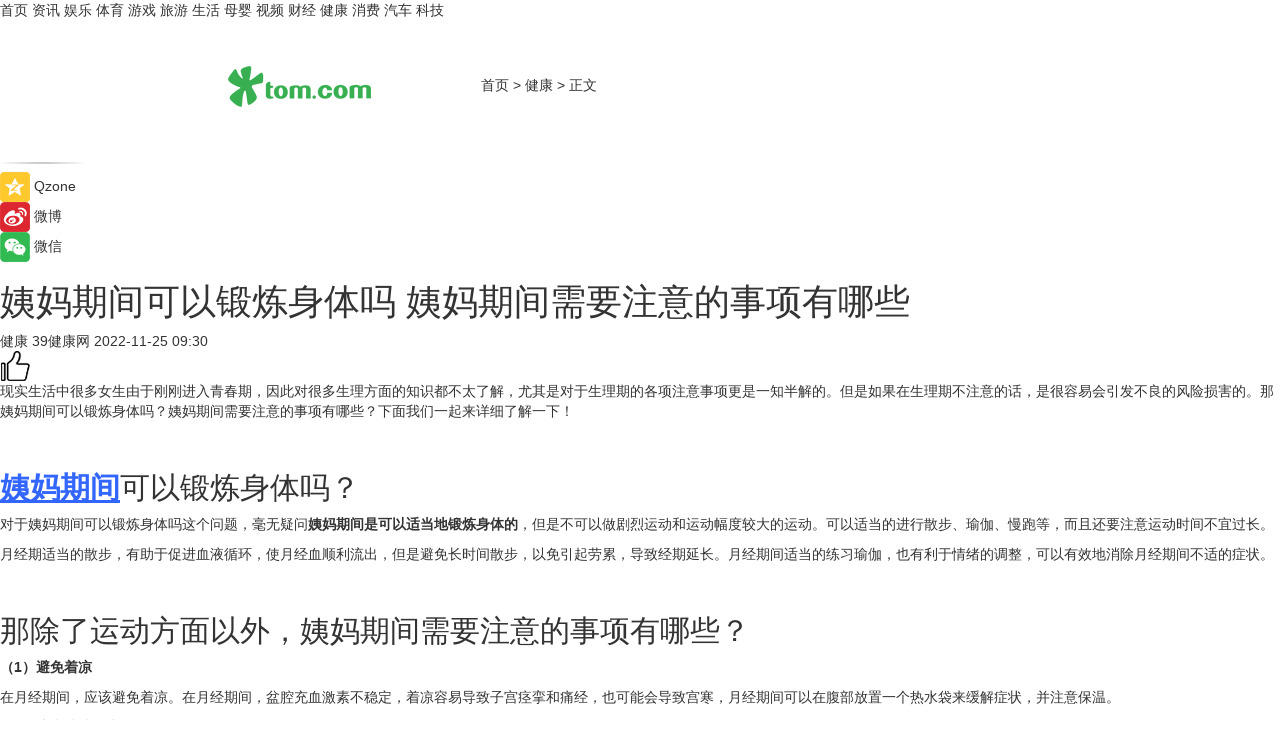

--- FILE ---
content_type: text/html
request_url: https://health.tom.com/202211/1607271169.html
body_size: 9296
content:
<!DOCTYPE html>
<html xmlns="http://www.w3.org/1999/xhtml"  lang="zh-CN" >

<!-- openCMs sreach -->
<head>
    <meta http-equiv="Content-Type" content="text/html; charset=UTF-8">
	<meta name="viewport" content="width=device-width, initial-scale=1.0">
    <meta http-equiv="X-UA-Compatible" content="IE=edge,chrome=1" >
	<meta name="referrer" content="unsafe-url" />
	<meta name="robots" content="index, follow">
   
    <title>姨妈期间可以锻炼身体吗 姨妈期间需要注意的事项有哪些_TOM健康</title><meta name="Description" content="现实生活中很多女生由于刚刚进入青春期，因此对很多生理方面的知识都不太了解，尤其是对于生理期的各项注意事项更是一知半解的。但是如果在生理期不注意的话，是很容易会引发不良的风险损害的。那姨妈期间可以锻炼身体吗？姨妈期间需要注意的事项有哪些？下面我们一起来详细了解一下！">
        <meta name="keywords" content="姨妈期间可以运动吗,姨妈期间的注意事项,经期注意事项,经期可以运动吗,姨妈期间可以锻炼身体吗">
        <meta name="Imageurl" content="https://imgs.tom.com/health/202211/1607271169/THUMBNAIL5D3B61168B0C4A6D.jpg">
        <meta property="og:type" content="article"/>
        <meta property="og:title" content="姨妈期间可以锻炼身体吗 姨妈期间需要注意的事项有哪些"/>
        <meta property="og:description" content="现实生活中很多女生由于刚刚进入青春期，因此对很多生理方面的知识都不太了解，尤其是对于生理期的各项注意事项更是一知半解的。但是如果在生理期不注意的话，是很容易会引发不良的风险损害的。那姨妈期间可以锻炼身体吗？姨妈期间需要注意的事项有哪些？下面我们一起来详细了解一下！"/>
        <meta property="og:image" content="https://imgs.tom.com/health/202211/1607271169/THUMBNAIL5D3B61168B0C4A6D.jpg"/>
        <meta property="og:url" content="https://health.tom.com/202211/1607271169.html"/>
        <meta property="og:release_date" content="2022-11-25 09:30"/>
    <link rel="canonical" href="https://health.tom.com/202211/1607271169.html"/>
	<meta name="applicable-device" content="pc,mobile">
	
    <!--加载图标-->
	   	 <link href="https://www.tom.com/system/modules/my.opencms.news/resources/tom/bootstrap/css/bootstrap.min.css" rel="stylesheet" type="text/css">
   	  <link href="//www.tom.com/system/modules/my.opencms.news/resources/pc/css/newcontent_auto3.css?v=5" rel="stylesheet" type="text/css">
   
	
</head>
<body>
<input  type="hidden"  value ="0" id="sltop"/>
<input  type="hidden"  value ="1181" id="jsonid"/>
<input  type="hidden"  value="/health/" id="category">
<div class="index_nav">
   <div class="index_nav_child">
<div class="index_nav_left">
<a href="//www.tom.com" title="TOM首页" id="shouye">首页</a>
<a href="//news.tom.com" title="TOM资讯" id="news">资讯</a>
<!--
<a href="//lookin.tom.com/" title="LOOKin" id="LOOKin">LOOKin</a>
-->
<a href="//ent.tom.com" title="TOM娱乐" id="ent" >娱乐</a>
<a href="//sports.tom.com" title="TOM体育" id="sports">体育</a>
<!--<a href="//star.tom.com" title="TOM明星" id="gossip">明星</a>-->
<!--<a href="//fashion.tom.com" title="TOM时尚" id="fashion">时尚</a>-->
<a href="//game.tom.cn" title="TOM游戏" target="_blank" id="game">游戏</a>
<a href="//travel.tom.com" id="travel" title="TOM旅游">旅游</a>
<a href="//life.tom.com" title="TOM生活" id="life">生活</a>
<a href="//baby.tom.com" title="TOM母婴" id="baby">母婴</a>
<!--<a href="//marketing.tom.com" title="TOM营销" id="marketing">营销</a>-->
<!--<a href="//vip.tom.com" title="TOM邮箱" id="mail" target="_blank">邮箱</a>-->
<!--<a href="//biz.tom.com" id="biz" title="TOM商业">商业</a>-->
<a href="//v.tom.com" id="tv" target="_blank" title="TOM视频">视频</a>
<a href="//finance.tom.com" id="finance" title="TOM财经">财经</a>
<a href="//health.tom.com" id="health" title="TOM健康">健康</a>
<!--
<a href="//joke.tom.com" id="joke" title="TOM段子">段子</a>
-->
<a href="//xiaofei.tom.com" title="TOM消费" id="xiaofei">消费</a>
<a href="//car.tom.com" title="TOM汽车" id="car">汽车</a>
<!--<a href="//www.ule.com" title="TOM购物" target="_blank">购物</a>-->
<a href="//tech.tom.com" title="TOM科技" id="tech">科技</a>
</div>
</div>
</div>
<div class="content_nav" id="content_nav">
    <div class="content_nav_box">
        <!--二维码-->
        <div id="qrcode" style="width:200px;height:200px;position:fixed;left:50%;top:50%; display:none;margin-left:-100px;margin-top:-100px;">aaa</div>
        <a class="back_arrow" id="back_arrow" href="javascript:history.back(-1)"><img src="https://www.tom.com/system/modules/my.opencms.news/resources/pc/pic/back_arow.png" alt></a>
        <a class="back_hot" id="back_hot" href="javascript:history.back(-1)"><img src="https://www.tom.com/system/modules/my.opencms.news/resources/pc/pic/tom_back.png" alt></a>
        <span class="tom_pc_logo"  href="https://www.tom.com"><img src="https://www.tom.com/system/modules/my.opencms.news/resources/pc/pic/tom_pc_logo.png" alt="logo"></span>
        <span class="tom_com_logo"><a href="https://www.tom.com/index2.html"> <img src="https://www.tom.com/system/modules/my.opencms.news/resources/tom/tomLogo1.png" alt="logo" ></a></span>
        <img class="tom_share" data-toggle="modal" data-target=".bs-example-modal-lg" src="//www.tom.com/system/modules/my.opencms.news/resources/pc/pic/tom_share.png" style="display: none;" alt>
		<a class="nav_left01" href="https://www.tom.com" title="网站首页" target="_blank">首页</a>
		<span class="nav_left01">&gt</span>
        <a class="nav_left01" href="https://health.tom.com" title="TOM健康" target="_blank">健康</a>
        <span class="nav_left01">&gt</span>
        <span class="nav_left01">正文</span>
        <span class="share_btn" name="sharebtn"  id="sharebtn" onclick="shareopen()"><img src="//www.tom.com/system/modules/my.opencms.news/resources/pc/pic/share_btn.png" alt></span>
        <div class="right_search_box" style="display:none;">
            <input value="">
            <span class="search_box_btn"><img src="//www.tom.com/system/modules/my.opencms.news/resources/pc/pic/search_btn_icon.png" alt></span>
        </div>
    </div>
</div>
<div class="wxAlert" style="display:none;z-index:9999;padding: 15px;border-radius: 3px; width:240px;height:67px;background:rgba(19,23,31,0.8);position:fixed;top:50%;left:50%;margin-top:-33.5px;margin-left:-120px;font-size:13px;color:#fff;">
    <img style="width:10px;height:9.5px;position:absolute;top:5px;right:5px;" src="https://www.tom.com/system/modules/my.opencms.news/resources/pc/pic/wx_close.png" alt>
    点击下方菜单栏  “ <img src="https://www.tom.com/system/modules/my.opencms.news/resources/shareios3.png" class="sharicoimg"  style="width: 27px; height: 27px;vertical-align: middle;" alt> ” 选择 “分享”， 把好文章分享出去!
</div>


<!-- 微信提示 -->
<div class="modal fade " id="wxmyModal" tabindex="-1" role="dialog" aria-labelledby="wxmyModalLabel" aria-hidden="true" >
    <div class="modal-dialog" >
        <img src="https://www.tom.com/system/modules/my.opencms.news/resources/shareios2.png" style="right: 0; float: right; width: 94px;margin-top:30px; margin-right:18px" alt>

        <div class="modal-content amodal-content" style="top: 250px; border:0px; width: 240px;height: 86px;left: 50%; margin-top: -33.5px;margin-left: -120px;font-size: 15px;color: rgb(255, 255, 255);background:rgba(19,23,31,0.8);padding: 4px;box-sizing: content-box;" >
            <button type="button" class="close closea" data-dismiss="modal" aria-hidden="true"  style="color: #fff;font-weight: normal; opacity: 1;">
                &times;
            </button>

            <div class="modal-body" style="padding-top:25px; text-align: center;">
                请点击右上角选择分享，把好文章分享出去
            </div>

        </div>
    </div>
</div>
<!--分享模态框-->
<div class="modal tomShare_modal fade bs-example-modal-lg tomShare_modalbs" tabindex="-1" role="dialog" aria-labelledby="myLargeModalLabel">
    <div style="margin:0;" class="modal-dialog modal-lg" role="document">
        <div class="modal-content">
            <div style="font-size:12px;" class="row text-center tomShare_modalbshe">
                <div data-dismiss="modal" class="col-xs-3"  id="pyq">
                    <img src="https://www.tom.com/system/modules/my.opencms.news/resources/pc/pic/tom_pyq.png" alt>
                    <div style="margin-top: 6px;" class="row">
                        <div class="col-xs-12">朋友圈</div>
                    </div>
                </div>
                <div data-dismiss="modal" class="col-xs-3"  id="wx">
                    <img  src="https://www.tom.com/system/modules/my.opencms.news/resources/pc/pic/tom_wechat.png" alt>
                    <div style="margin-top: 6px;" class="row">
                        <div class="col-xs-12">微信好友</div>
                    </div>
                </div>
                <div data-dismiss="modal" class="col-xs-3" id="qzone" onclick="shareToQzone()">
                    <img  src="//www.tom.com/system/modules/my.opencms.news/resources/pc/pic/tom_space.png" alt >
                    <div style="margin-top: 6px;" class="row">
                        <div class="col-xs-12">QQ空间</div>
                    </div>
                </div>
                <div data-dismiss="modal" class="col-xs-3" id="qq" onclick="shareToQQ()">
                    <img  src="https://www.tom.com/system/modules/my.opencms.news/resources/pc/pic/tom_qq1.png" alt>
                    <div style="margin-top: 6px;" class="row">
                        <div class="col-xs-12">QQ</div>
                    </div>
                </div>
            </div>
            <div style="" class="row">
                <div data-dismiss="modal" style="" class="col-xs-12 text-center tomShare_modalfb">
                    取消
                </div>
            </div>
        </div>
    </div>
</div>
<!--文章内容部分-->
<div class="content_body_box">
    <div class="content_body_left" id="content_body_left">
        <div class="scan_box">
            <div class="scan_box_text"></div>
            <div class="scan_box_img" id="scan_box_img"></div>
        </div>
        <div class="left_line"><img src="https://www.tom.com/system/modules/my.opencms.news/resources/pc/pic/left_line.png" alt></div>
        <div class="kongjian_share">
            <span class="kongjian_share_img"><img src="https://www.tom.com/system/modules/my.opencms.news/resources/pc/pic/kongjian_share.png" alt></span>
            <span class="kongjian_share_text">Qzone</span>
        </div>
        <div class="weibo_share">
            <span class="weibo_share_img"><img src="https://www.tom.com/system/modules/my.opencms.news/resources/pc/pic/weibo_share.png" alt></span>
            <span class="weibo_share_text">微博</span>
        </div>
        <div class="weixin_share">
            <span class="weixin_share_img"><img src="https://www.tom.com/system/modules/my.opencms.news/resources/pc/pic/weixin_share.png" alt></span>
            <span class="weixin_share_text">微信</span>
            <span class="weixin_share_scan" id="weixin_share_scan">
				</span>
        </div>
    </div>
    <div class="content_body_center" id="content_body_center">
        <div class="content_news_box">
            <h1 class="news_box_title news_box_title1">姨妈期间可以锻炼身体吗 姨妈期间需要注意的事项有哪些</h1>

                <!-- 写下想法弹出框 -->
                <div id="alert_share" style="display:none;border-color:rgba(66,66,66,0.1);background-color:#fff;box-shadow: 4px 7px 9px -8px rgb(66,66,66);color:#000000;" class="alert alert-success alert-dismissable fade in">
                    <button style="top: -13px;right: -26px;outline: 0;" type="button" class="close" aria-hidden="true">
                        &times;
                    </button>
                    <img style="width:14px;height:14px;" src="https://www.tom.com/system/modules/my.opencms.news/resources/pc/pic/tom_check.png" alt >
                    <strong>为推荐给更多人</strong>
                    <strong data-toggle="modal"  class="setdata" data-target=".bs-example-modal-lg" style="color:#31ba52;" >分享写下你的想法></strong>
                </div>
				
				  
				<div class="news_box_inforlinre">
				<div class="news_box_inforlinreab"></div>
                <div class="news_box_infor">
				<span class="formtag">健康</span>
				 <span class="infor_from infor_froma">

								<span class="infor_from_span" >39健康网</span>	 
                                    </span>
						<span class="infor_time">
							2022-11-25 09:30</span>
                   
                    <!--点赞新样式-->
                     	<div class="tom_fabulous tom_fabulousa">
                        <div class="tom_fabulousdiv" id="m_like">
                            <img class="tom_fabulousimg" src="https://www.tom.com/system/modules/my.opencms.news/resources/tom/phone_noclick.png" alt ><span class="tom_fabulousspan" id="num"></span>
                        </div>

                    </div>
                </div>
                <div class="news_box_text">
                    <html>
 <head></head>
 <body>
  <p>现实生活中很多女生由于刚刚进入青春期，因此对很多生理方面的知识都不太了解，尤其是对于生理期的各项注意事项更是一知半解的。但是如果在生理期不注意的话，是很容易会引发不良的风险损害的。那姨妈期间可以锻炼身体吗？姨妈期间需要注意的事项有哪些？下面我们一起来详细了解一下！</p> 
  <p>&nbsp;</p> 
  <h2><span style="text-decoration: underline; color: #3366ff;"><strong><a style="color: #3366ff; text-decoration: underline;" href="https://health.tom.com/202111/1760028683.html" target="_blank">姨妈期间</a></strong></span>可以锻炼身体吗？</h2> 
  <p>对于姨妈期间可以锻炼身体吗这个问题，毫无疑问<strong>姨妈期间是可以适当地锻炼身体的</strong>，但是不可以做剧烈运动和运动幅度较大的运动。可以适当的进行散步、瑜伽、慢跑等，而且还要注意运动时间不宜过长。</p> 
  <p>月经期适当的散步，有助于促进血液循环，使月经血顺利流出，但是避免长时间散步，以免引起劳累，导致经期延长。月经期间适当的练习瑜伽，也有利于情绪的调整，可以有效地消除月经期间不适的症状。</p> 
  <p>&nbsp;</p> 
  <h2>那除了运动方面以外，姨妈期间需要注意的事项有哪些？</h2> 
  <p><strong>（1）避免着凉</strong></p> 
  <p>在月经期间，应该避免着凉。在月经期间，盆腔充血激素不稳定，着凉容易导致子宫痉挛和痛经，也可能会导致宫寒，月经期间可以在腹部放置一个热水袋来缓解症状，并注意保温。</p> 
  <p><strong>（2）注意清洁卫生</strong></p> 
  <p>在月经期间要注意勤换卫生巾，避免病原菌的感染。建议每天都用温热的清水清洗外阴两次，这样保证局部的清洁。</p> 
  <p><strong>（3）避免乱服用药物</strong></p> 
  <p>在来月经的时候，也要注意不随便吃药，如果哪里不舒服，必须在医生的指导下才可以用药。</p> 
  <p>以上就是关于姨妈期间可以锻炼身体吗的相关内容介绍，很显然月经期间需要注意的事情还是非常多的，身为女生从青春期开始就应该多加学习了解，这样才能够帮助自己更好地规避不良风险损害的发生，从而让自己的身体健健康康的。千万不要吊儿郎当的不重视，最终让自己身体受到伤害。</p> 
  <p>【以上内容转自“39健康网”，不代表本网站观点。 如需转载请取得39健康网许可，如有侵权请联系删除。】</p> 
  <p>&nbsp;</p> 
  <p>延伸阅读：</p> 
  <ul> 
   <li><span style="text-decoration: underline; color: #800080;"><span style="font-size: 12pt;"><a style="color: #800080; text-decoration: underline;" href="https://health.tom.com/202205/1491204338.html" target="_blank">经期洗头、吃冰实际没问题！真正不能做的，主要有哪些事？</a></span></span></li> 
   <li><span style="text-decoration: underline; color: #800080;"><span style="font-size: 12pt;"><a style="color: #800080; text-decoration: underline;" href="https://health.tom.com/202208/1771799820.html" target="_blank">“大姨妈”一来，就容易拉肚子？提醒：无非是五个因素惹的祸</a></span></span></li> 
  </ul> 
  <p>&nbsp;</p>
 </body>
</html><!--增加原创提示-->
					<span id="adright" style="color: #ffffff;display:none">0</span>
                </div>
				</div>
				<div class="news_box_banner_pc1" style="margin-top: 10px;margin-bottom: 20px;">
					<a class="a_img_border" href="//game.tom.com?pop=1"  rel="nofollow"  ><img src="https://www.tom.com/system/modules/my.opencms.news/resources/pc/pic/banner/tem_pc1.jpg" alt/>
					<div class="guanggao">
						广告
					</div>
					</a>
				</div>
				
                <div class="news_box_operation">
				  <div class="news_box_report news_box_reporta"><a href="https://www.tom.com/partner/jubao.html" target="_blank" rel="nofollow">举报</a></div>
					 	<span class="infor_author">责任编辑：
							吉熟</span>
                  
                    <div style="margin-top: 50px;text-align: center;">
                        <div style="display: inline-block;" id="pc_like">
                            <img src="https://www.tom.com/system/modules/my.opencms.news/resources/pc/pic/pc_noclick.png"   alt >
                            <p style="margin-top: 10px;" id="num"></p>
                        </div>
                    </div>
                </div>
				  <div class="news_box_operation_mhead" >
				  
				  </div>
                <div class="news_box_operation_m" style="text-align:right;font-size:13px;color:#666666;margin-bottom:20px;">
                    责任编辑：
                    吉熟<!--<div style="margin-top: 40px;text-align: center;">
                        <div style="display: inline-block; border: 1px solid #c5c5c5; border-radius: 51px; padding: 5px; min-width: 134px; font-size: 16px; cursor: pointer; color: #4f5054;" id="m_like">
                            <img style="vertical-align: middle;width: 20px;" src="//www.tom.com/system/modules/my.opencms.news/resources/tom/phone_noclick.png"><span style="margin-top: 10px;vertical-align: middle;padding-left: 5px;" id="num">赞</span>
                        </div>

                    </div>-->

                </div>
            <!-- app分享-->
            <div class="news_box_share" id="news_box_share">
                <div id="sharetxt" class="share_title" >
                    <span>————</span>&nbsp;&nbsp;&nbsp;&nbsp;分享到&nbsp;&nbsp;&nbsp;&nbsp;<span>————</span>
                </div>
                <div id="sharebtn4" class="contect_share">
                    <div class="share_platform">
                        <div class="share_weixin"><a id="wx" onclick="shareToWx()">
                            <div><img src="https://www.tom.com/system/modules/my.opencms.news/resources/pc/pic/weixin3.png"></div>
                            <div class="share_text">微信好友</div>
                        </a>
                        </div>
                        <div class="share_quan"><a id="pyq" onclick="shareToWxpyq()">
                            <div><img src="https://www.tom.com/system/modules/my.opencms.news/resources/pc/pic/quan3.png"></div>
                            <div class="share_text">朋友圈</div>
                        </a>
                        </div>
                        <div class="share_qq"><a id="qq" onclick="shareToQQ()">
                            <div><img src="https://www.tom.com/system/modules/my.opencms.news/resources/pc/pic/QQ3.png"></div>
                            <div class="share_text">QQ好友</div>
                        </a>
                        </div>
                        <div class="share_kongjian"><a id="qzone" onclick="shareToQzone()">
                            <div><img src="https://www.tom.com/system/modules/my.opencms.news/resources/pc/pic/kongjian3.png"></div>
                            <div class="share_text">QQ空间</div>
                        </a>
                        </div>
                        <script id="app" type="text/javascript"></script>
                    </div>
                </div>
            </div>
            <div class="news_box_banner_pc"></div>
        </div>
		
		  <div class="news_box_banner_phone">
       
    </div>
		
			
		<div class="shoujiline"></div>
		<div class="shouji">
			<div class="pic_news_title">
				<span class="mrelation_titlespanicom">&nbsp;</span>
				<span class="mrelation_titlespan">相关推荐</span>
			</div>
			<div class='three_image_news'>        <a href='//life.tom.com/202505/4262461227.html'>            <div class='news_title'>长辛店国潮时尚街区正式亮相 “五一”期间55场活动打造“演艺+消费”新空间 </div>            <div class='news_pic3'>                <img class='pic1' src='https://imgs.tom.com/whyz/202505/4262461227/THUMBNAIL0fad65c813f65ea0.jpeg' alt='长辛店国潮时尚街区正式亮相 “五一”期间55场活动打造“演艺+消费”新空间 '>                <img class='pic2' src='https://imgs.tom.com/whyz/202505/4262461227/THUMBNAIL2b626c69b0b8991d.jpeg' alt='长辛店国潮时尚街区正式亮相 “五一”期间55场活动打造“演艺+消费”新空间 '>                <img class='pic2' src='https://imgs.tom.com/whyz/202505/4262461227/THUMBNAIL348b7052529c4953.jpeg' alt='长辛店国潮时尚街区正式亮相 “五一”期间55场活动打造“演艺+消费”新空间 '>            </div>        </a>        <div class='news_infor'>            <div class='source'>                <span>TOM</span>            </div>            <span class='push_time'>05-01 19:37</span>        </div>    </div><div class='news'>        <div class='news-left'>            <div class='desc' style='vertical-align: middle;'>                <div class='news_left_title'><a href='//car.tom.com/202505/1714512796.html'>零跑汽车五一期间全系订单破18000台</a>                </div>                <div class='footer' style='float: left;margin-top:5px;'>                    <div class='footer_source'>                        <a href='https://auto.gasgoo.com/' target='_self' rel='nofollow'>盖世汽车</a>                    </div>                </div>                <span class='push_time push_timea' style='line-height:19px;margin-top:10px'>05-06 16:41</span></div>        </div>        <a href='//car.tom.com/202505/1714512796.html'>            <div class='pic'>                <img class='pic1' src='https://imgs.tom.com/auto/202505/1714512796/THUMBNAILDD3DA3DA6CA04E2C.jpg' alt='零跑汽车五一期间全系订单破18000台'>            </div>        </a>    </div><div class='news'>        <div class='news-left'>            <div class='desc' style='vertical-align: middle;'>                <div class='news_left_title'><a href='//health.tom.com/202504/1648939688.html'>酸枣芽茶的功效与作用及禁忌有哪些？</a>                </div>                <div class='footer' style='float: left;margin-top:5px;'>                    <div class='footer_source'>                        <a href='https://www.cndoct.com/' target='_self' rel='nofollow'>轻壹健康</a>                    </div>                </div>                <span class='push_time push_timea' style='line-height:19px;margin-top:10px'>04-25 14:49</span></div>        </div>        <a href='//health.tom.com/202504/1648939688.html'>            <div class='pic'>                <img class='pic1' src='https://imgs.tom.com/health/202504/1648939688/THUMBNAIL49d87e1999f47774.jpg' alt='酸枣芽茶的功效与作用及禁忌有哪些？'>            </div>        </a>    </div><div class='three_image_news'>        <a href='//ent.tom.com/202505/1867405074.html'>            <div class='news_title'>文旅短剧《第二次也可以》开播！人生本是旷野，都市牛马草原party开启精神出逃</div>            <div class='news_pic3'>                <img class='pic1' src='https://imgs.tom.com/ent/202505/1867405074/THUMBNAIL2A232EC122D44822.jpg' alt='文旅短剧《第二次也可以》开播！人生本是旷野，都市牛马草原party开启精神出逃'>                <img class='pic2' src='https://imgs.tom.com/ent/202505/1867405074/THUMBNAILc1bf44a659dbdefc.jpeg' alt='文旅短剧《第二次也可以》开播！人生本是旷野，都市牛马草原party开启精神出逃'>                <img class='pic2' src='https://imgs.tom.com/ent/202505/1867405074/THUMBNAIL16e0bd4d2c6420af.jpeg' alt='文旅短剧《第二次也可以》开播！人生本是旷野，都市牛马草原party开启精神出逃'>            </div>        </a>        <div class='news_infor'>            <div class='source'>                <span>南方娱乐网</span>            </div>            <span class='push_time'>05-08 16:18</span>        </div>    </div><div class='three_image_news'>        <a href='//news.tom.com/202504/4116235291.html'>            <div class='news_title'> 这个五一，跟抖音生活服务一起成为“春天的一份子”</div>            <div class='news_pic3'>                <img class='pic1' src='https://imgs.tom.com/whyz/202504/4116235291/THUMBNAIL27ec44a119072610.jpg' alt=' 这个五一，跟抖音生活服务一起成为“春天的一份子”'>                <img class='pic2' src='https://imgs.tom.com/whyz/202504/4116235291/THUMBNAILb5e929ec4f886c3b.jpg' alt=' 这个五一，跟抖音生活服务一起成为“春天的一份子”'>                <img class='pic2' src='https://imgs.tom.com/whyz/202504/4116235291/THUMBNAIL029eed486e78674c.jpg' alt=' 这个五一，跟抖音生活服务一起成为“春天的一份子”'>            </div>        </a>        <div class='news_infor'>            <div class='source'>                <span>TOM</span>            </div>            <span class='push_time'>04-29 20:00</span>        </div>    </div></div>
		
		<div class="recommend_text">
		      <div class="relation_title" id="list-container">
		          <span style=""  class="relation_titlespanico">&nbsp;</span>
		          <span style="" class="relation_titlespan">热点精选</span>
		      </div>
		   <div class='item-container item-none item-noneb'><div class='divh4'><a target='_blank' href='//sports.tom.com/202505/4896845033.html'>“520健康跑&quot;全国招募健康大使新闻发布会暨520天鹅卡首发仪式在京启动</a></div><ul><li class='item-center'><a class='a_img_border' target='_blank' href='//sports.tom.com/202505/4896845033.html'><img class='item-img' src='https://imgs.tom.com/whyz/202505/4896845033/THUMBNAIL46c522ad8060c626.jpeg' alt='“520健康跑&quot;全国招募健康大使新闻发布会暨520天鹅卡首发仪式在京启动'></a></li><li class='item-center'><a class='a_img_border' target='_blank' href='//sports.tom.com/202505/4896845033.html'><img class='item-img' src='https://imgs.tom.com/whyz/202505/4896845033/THUMBNAILd2d337e7e743228c.jpeg' alt='“520健康跑&quot;全国招募健康大使新闻发布会暨520天鹅卡首发仪式在京启动'></a></li><li class='item-center'><a class='a_img_border' target='_blank' href='//sports.tom.com/202505/4896845033.html'><img class='item-img' src='https://imgs.tom.com/whyz/202505/4896845033/THUMBNAIL3d60fe4ed3e57e49.jpeg' alt='“520健康跑&quot;全国招募健康大使新闻发布会暨520天鹅卡首发仪式在京启动'></a></li></ul><div class='item-bottom'><p class='soddd'><a href=http://www.tom.com target='_blank' rel='nofollow' class='source_text'>TOM</a><span class='publish-time publish-timepc'>2025-05-08 18:53</span><span class='publish-time publish-timemb'>05-08 18:53</span></p></div></div><div class='item-container item-none item-noneb'><div class='divh4'><a target='_blank' href='//life.tom.com/202505/4895782414.html'>小仙炖携手非遗绒花技艺，匠心打造「萱草花」礼盒</a></div><ul><li class='item-center'><a class='a_img_border' target='_blank' href='//life.tom.com/202505/4895782414.html'><img class='item-img' src='https://imgs.tom.com/whyz/202505/4895782414/THUMBNAIL4e6d68fb083e5243.jpeg' alt='小仙炖携手非遗绒花技艺，匠心打造「萱草花」礼盒'></a></li><li class='item-center'><a class='a_img_border' target='_blank' href='//life.tom.com/202505/4895782414.html'><img class='item-img' src='https://imgs.tom.com/whyz/202505/4895782414/THUMBNAIL90b34baa7cf73ea2.jpg' alt='小仙炖携手非遗绒花技艺，匠心打造「萱草花」礼盒'></a></li><li class='item-center'><a class='a_img_border' target='_blank' href='//life.tom.com/202505/4895782414.html'><img class='item-img' src='https://imgs.tom.com/whyz/202505/4895782414/THUMBNAIL3432e30743e3ecf0.jpeg' alt='小仙炖携手非遗绒花技艺，匠心打造「萱草花」礼盒'></a></li></ul><div class='item-bottom'><p class='soddd'><a href=http://www.tom.com target='_blank' rel='nofollow' class='source_text'>TOM</a><span class='publish-time publish-timepc'>2025-05-08 18:53</span><span class='publish-time publish-timemb'>05-08 18:53</span></p></div></div><div class='item-container item-none item-noneb'><div class='divh4'><a target='_blank' href='//xiaofei.tom.com/202505/1890837979.html'>7620mAh蓝海电池+旗舰双芯，vivo Y300 GT值得入手</a></div><ul><li class='item-center'><a class='a_img_border' target='_blank' href='//xiaofei.tom.com/202505/1890837979.html'><img class='item-img' src='https://imgs.tom.com/xiaofei/202505/1890837979/THUMBNAILda744094e874b45e.jpg' alt='7620mAh蓝海电池+旗舰双芯，vivo Y300 GT值得入手'></a></li><li class='item-center'><a class='a_img_border' target='_blank' href='//xiaofei.tom.com/202505/1890837979.html'><img class='item-img' src='https://imgs.tom.com/xiaofei/202505/1890837979/THUMBNAILc5c15c3dcff9d130.jpg' alt='7620mAh蓝海电池+旗舰双芯，vivo Y300 GT值得入手'></a></li><li class='item-center'><a class='a_img_border' target='_blank' href='//xiaofei.tom.com/202505/1890837979.html'><img class='item-img' src='https://imgs.tom.com/xiaofei/202505/1890837979/THUMBNAILc3a9c37e1a0c5f41.jpg' alt='7620mAh蓝海电池+旗舰双芯，vivo Y300 GT值得入手'></a></li></ul><div class='item-bottom'><p class='soddd'><span class='spanna'>泡泡网</span><span class='publish-time publish-timepc'>2025-05-08 18:38</span><span class='publish-time publish-timemb'>05-08 18:38</span></p></div></div><div class='item-container item-none item-noneb'><div class='divh4'><a target='_blank' href='//xiaofei.tom.com/202505/1876505979.html'>鸿蒙电脑亮相将于5月19日发布 华为终端全面进入鸿蒙时代</a></div><ul><li class='item-center'><a class='a_img_border' target='_blank' href='//xiaofei.tom.com/202505/1876505979.html'><img class='item-img' src='https://imgs.tom.com/xiaofei/202505/1876505979/THUMBNAILec668c0b1311a7d4.jpg' alt='鸿蒙电脑亮相将于5月19日发布 华为终端全面进入鸿蒙时代'></a></li><li class='item-center'><a class='a_img_border' target='_blank' href='//xiaofei.tom.com/202505/1876505979.html'><img class='item-img' src='https://imgs.tom.com/xiaofei/202505/1876505979/THUMBNAILa31cad3521e56f7a.jpg' alt='鸿蒙电脑亮相将于5月19日发布 华为终端全面进入鸿蒙时代'></a></li><li class='item-center'><a class='a_img_border' target='_blank' href='//xiaofei.tom.com/202505/1876505979.html'><img class='item-img' src='https://imgs.tom.com/xiaofei/202505/1876505979/THUMBNAIL2b602d85bf11bff1.jpg' alt='鸿蒙电脑亮相将于5月19日发布 华为终端全面进入鸿蒙时代'></a></li></ul><div class='item-bottom'><p class='soddd'><span class='spanna'>泡泡网</span><span class='publish-time publish-timepc'>2025-05-08 18:38</span><span class='publish-time publish-timemb'>05-08 18:38</span></p></div></div><div class='item-container item-none item-noned'><ul class='tem-nonere'><li class='item-left'><a  class='a_img_border'  target='_blank' href='//xiaofei.tom.com/202505/1869284760.html'><img class='item-img' src='https://imgs.tom.com/xiaofei/202505/1869284760/THUMBNAILd52eb71418854aa5.jpg' alt='7800mAh巨无霸电池 一加Ace 6配置首次曝光'></a></li><li class='item-right'><div class='divh4'><a target='_blank' href='//xiaofei.tom.com/202505/1869284760.html'>7800mAh巨无霸电池 一加Ace 6配置首次曝光</a></div><p class='soddd'><span class='spanna'>泡泡网</span><span class='publish-time publish-timepc'>2025-05-08 18:38</span><span class='publish-time publish-timemb'>05-08 18:38</span></p></li></ul></div><div class='item-container item-none item-noned'><ul class='tem-nonere'><li class='item-left'><a  class='a_img_border'  target='_blank' href='//xiaofei.tom.com/202505/1869282543.html'><img class='item-img' src='https://imgs.tom.com/xiaofei/202505/1869282543/THUMBNAIL50c2ff5130b539ec.jpg' alt='首款骁龙8至尊版小折叠 moto razr 60 Ultra今日发布'></a></li><li class='item-right'><div class='divh4'><a target='_blank' href='//xiaofei.tom.com/202505/1869282543.html'>首款骁龙8至尊版小折叠 moto razr 60 Ultra今日发布</a></div><p class='soddd'><span class='spanna'>泡泡网</span><span class='publish-time publish-timepc'>2025-05-08 18:37</span><span class='publish-time publish-timemb'>05-08 18:37</span></p></li></ul></div><div class='item-container item-none item-noned'><ul class='tem-nonere'><li class='item-left'><a  class='a_img_border'  target='_blank' href='//xiaofei.tom.com/202505/1887224433.html'><img class='item-img' src='https://imgs.tom.com/xiaofei/202505/1887224433/THUMBNAIL1F3D17C3B6E94788.jpg' alt='iPhone 17 Air配置曝光：旗舰堆料，堪比Pro'></a></li><li class='item-right'><div class='divh4'><a target='_blank' href='//xiaofei.tom.com/202505/1887224433.html'>iPhone 17 Air配置曝光：旗舰堆料，堪比Pro</a></div><p class='soddd'><span class='spanna'>泡泡网</span><span class='publish-time publish-timepc'>2025-05-08 18:37</span><span class='publish-time publish-timemb'>05-08 18:37</span></p></li></ul></div><div class='item-container item-none item-noneb'><div class='divh4'><a target='_blank' href='//xiaofei.tom.com/202505/1869286684.html'>超迷你的电影摄录机 索尼FX3A正式发布</a></div><ul><li class='item-center'><a class='a_img_border' target='_blank' href='//xiaofei.tom.com/202505/1869286684.html'><img class='item-img' src='https://imgs.tom.com/xiaofei/202505/1869286684/THUMBNAILa6c6f63de2b1f6fd.jpg' alt='超迷你的电影摄录机 索尼FX3A正式发布'></a></li><li class='item-center'><a class='a_img_border' target='_blank' href='//xiaofei.tom.com/202505/1869286684.html'><img class='item-img' src='https://imgs.tom.com/xiaofei/202505/1869286684/THUMBNAIL452b687a2154f2fc.jpg' alt='超迷你的电影摄录机 索尼FX3A正式发布'></a></li><li class='item-center'><a class='a_img_border' target='_blank' href='//xiaofei.tom.com/202505/1869286684.html'><img class='item-img' src='https://imgs.tom.com/xiaofei/202505/1869286684/THUMBNAIL309634f428d242a8.jpg' alt='超迷你的电影摄录机 索尼FX3A正式发布'></a></li></ul><div class='item-bottom'><p class='soddd'><span class='spanna'>泡泡网</span><span class='publish-time publish-timepc'>2025-05-08 18:37</span><span class='publish-time publish-timemb'>05-08 18:37</span></p></div></div></div> 
		   <div class="newdixian">
        人家也是有底线的啦~
    </div>
		
    </div>

  
  
   
  
  
    <div class="content_body_right" id="content_body_right">
		 <div class="body_right_banner" id="body_right_banner"><div class="guanggao" style="display:none">广告</div>
        </div>
	
        <div class="recommend_pic_news" id="recommend_pic_news">
            <div class="pic_news_title">相关推荐</div>

            <div class='pic_news01'><a href='//life.tom.com/202505/4262461227.html' target='_blank' title='长辛店国潮时尚街区正式亮相 “五一”期间55场活动打造“演艺+消费”新空间 '><img src='https://imgs.tom.com/whyz/202505/4262461227/THUMBNAIL0fad65c813f65ea0.jpeg' width='270' height='152' alt><p class='pic_news01_title'>长辛店国潮时尚街区正式亮相 “五一”期间55场活动打造“演艺+消费”新空间 </p></a></div><div class='friend_line'></div><div class='pic_news01'><a href='//car.tom.com/202505/1714512796.html' target='_blank' title='零跑汽车五一期间全系订单破18000台'><img src='https://imgs.tom.com/auto/202505/1714512796/THUMBNAILDD3DA3DA6CA04E2C.jpg' width='270' height='152' alt><p class='pic_news01_title'>零跑汽车五一期间全系订单破18000台</p></a></div><div class='friend_line'></div><div class='pic_news01'><a href='//health.tom.com/202504/1648939688.html' target='_blank' title='酸枣芽茶的功效与作用及禁忌有哪些？'><img src='https://imgs.tom.com/health/202504/1648939688/THUMBNAIL49d87e1999f47774.jpg' width='270' height='152' alt><p class='pic_news01_title'>酸枣芽茶的功效与作用及禁忌有哪些？</p></a></div><div class='friend_line'></div><div class='pic_news01'><a href='//ent.tom.com/202505/1867405074.html' target='_blank' title='文旅短剧《第二次也可以》开播！人生本是旷野，都市牛马草原party开启精神出逃'><img src='https://imgs.tom.com/ent/202505/1867405074/THUMBNAIL2A232EC122D44822.jpg' width='270' height='152' alt><p class='pic_news01_title'>文旅短剧《第二次也可以》开播！人生本是旷野，都市牛马草原party开启精神出逃</p></a></div><div class='friend_line'></div><div class='pic_news01'><a href='//news.tom.com/202504/4116235291.html' target='_blank' title=' 这个五一，跟抖音生活服务一起成为“春天的一份子”'><img src='https://imgs.tom.com/whyz/202504/4116235291/THUMBNAIL27ec44a119072610.jpg' width='270' height='152' alt><p class='pic_news01_title'> 这个五一，跟抖音生活服务一起成为“春天的一份子”</p></a></div><div class='friend_line'></div></div>
       
         <div id="makeline"></div>
        <input type='hidden' id="markvalue"/>
        <div class="body_right_banner" id="body_right_bottom_banner"><div class="guanggao">广告</div>
        </div>
    </div>
</div>
	<span  id="back_top"></span>
	 <span class="ina_fhdb" id="ina_fhdb"><img src="//www.tom.com/system/modules/my.opencms.news/resources/tom/fhdb1.png" alt></span>

<div class="content_bottom_box">
<div class="content_bottom">
<div class="content_bottom_line"></div>
<div class="content_bottom1">
<a href="http://www.tomgroup.com/chs/" target="_blank" rel="nofollow">TOM集团</a>
<a href="//www.tom.com/partner/adserver.html" target="_blank" rel="nofollow">广告服务</a>
<a href="//www.tom.com/partner/jointom.html" target="_blank" rel="nofollow">加入TOM</a>
</div>
<div class="content_bottom2">Copyright © 2018 TOM.COM Corporation, All Rights Reserved 新飞网版权所有</div>
</div>
</div>




    <script src="//www.tom.com/system/modules/my.opencms.news/resources/tom/pc/js/jquery-3.2.1.min.js"></script> 
  <script src="//www.tom.com/system/modules/my.opencms.news/resources/pc/minjs/jquery.cookie.min.js"></script> 
      <script src="//www.tom.com/system/modules/my.opencms.news/resources/pc/js/in_content_auto_nav.js"></script>
	    <script src="//www.tom.com/system/modules/my.opencms.news/resources/pc/js/in_content_auto.js?v=9"></script>
    <script type="text/javascript" src="https://www.tom.com/system/modules/my.opencms.news/resources/pc/js/qrcode.min.js"></script>
	  <script src="https://www.tom.com/system/modules/my.opencms.news/resources/pc/minjs/get_track.min.js"></script> 
    <script src="//www.tom.com/system/modules/my.opencms.news/resources/tom/test/js/bootstrap.min.js" charset="utf-8"></script> 
	
	 
</body>
</html>
